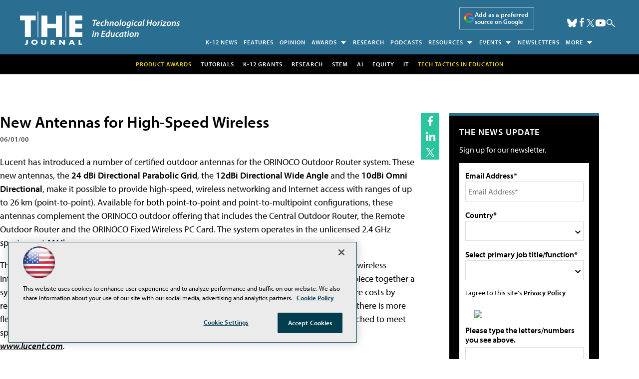

--- FILE ---
content_type: text/html; charset=utf-8
request_url: https://www.google.com/recaptcha/api2/aframe
body_size: 266
content:
<!DOCTYPE HTML><html><head><meta http-equiv="content-type" content="text/html; charset=UTF-8"></head><body><script nonce="aH1t42UMqjw5cKYrl0ii-Q">/** Anti-fraud and anti-abuse applications only. See google.com/recaptcha */ try{var clients={'sodar':'https://pagead2.googlesyndication.com/pagead/sodar?'};window.addEventListener("message",function(a){try{if(a.source===window.parent){var b=JSON.parse(a.data);var c=clients[b['id']];if(c){var d=document.createElement('img');d.src=c+b['params']+'&rc='+(localStorage.getItem("rc::a")?sessionStorage.getItem("rc::b"):"");window.document.body.appendChild(d);sessionStorage.setItem("rc::e",parseInt(sessionStorage.getItem("rc::e")||0)+1);localStorage.setItem("rc::h",'1768948258168');}}}catch(b){}});window.parent.postMessage("_grecaptcha_ready", "*");}catch(b){}</script></body></html>

--- FILE ---
content_type: application/javascript
request_url: https://ml314.com/utsync.ashx?pub=&adv=&et=0&eid=50202&ct=js&pi=&fp=&clid=&if=0&ps=&cl=&mlt=&data=&&cp=https%3A%2F%2Fthejournal.com%2Farticles%2F2000%2F06%2F01%2Fnew-antennas-for-highspeed-wireless.aspx&pv=1768948258328_3sp6r5mvm&bl=en-us@posix&cb=7561880&return=&ht=shex&d=&dc=&si=1768948258328_3sp6r5mvm&cid=&s=1280x720&rp=&v=2.8.0.252
body_size: 235
content:
_ml.setFPI('3658448273021599782');_ml.syncCallback({"es":true,"ds":true});